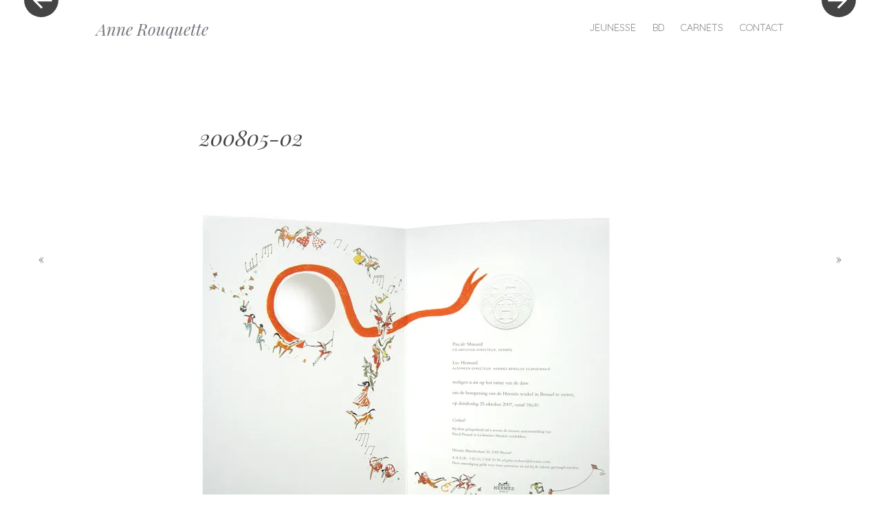

--- FILE ---
content_type: text/html; charset=UTF-8
request_url: http://annerouquette.com/200805-02/
body_size: 4137
content:
<!DOCTYPE html>
<html lang="fr-FR">
<head>
<meta charset="UTF-8" />
<meta name="viewport" content="width=device-width" />
<title>200805-02 | Anne Rouquette</title>
<link rel="profile" href="http://gmpg.org/xfn/11" />
<link rel="pingback" href="http://annerouquette.com/xmlrpc.php" />

		<style type="text/css">
			.hentry .thumbnail-title {
				display: none;
			}
		</style>
		<link rel='dns-prefetch' href='//s0.wp.com' />
<link rel='dns-prefetch' href='//fonts.googleapis.com' />
<link rel='dns-prefetch' href='//s.w.org' />
<link rel="alternate" type="application/rss+xml" title="Anne Rouquette &raquo; Flux" href="http://annerouquette.com/feed/" />
<link rel="alternate" type="application/rss+xml" title="Anne Rouquette &raquo; Flux des commentaires" href="http://annerouquette.com/comments/feed/" />
		<script type="text/javascript">
			window._wpemojiSettings = {"baseUrl":"https:\/\/s.w.org\/images\/core\/emoji\/11.2.0\/72x72\/","ext":".png","svgUrl":"https:\/\/s.w.org\/images\/core\/emoji\/11.2.0\/svg\/","svgExt":".svg","source":{"concatemoji":"http:\/\/annerouquette.com\/wp-includes\/js\/wp-emoji-release.min.js?ver=5.1.21"}};
			!function(e,a,t){var n,r,o,i=a.createElement("canvas"),p=i.getContext&&i.getContext("2d");function s(e,t){var a=String.fromCharCode;p.clearRect(0,0,i.width,i.height),p.fillText(a.apply(this,e),0,0);e=i.toDataURL();return p.clearRect(0,0,i.width,i.height),p.fillText(a.apply(this,t),0,0),e===i.toDataURL()}function c(e){var t=a.createElement("script");t.src=e,t.defer=t.type="text/javascript",a.getElementsByTagName("head")[0].appendChild(t)}for(o=Array("flag","emoji"),t.supports={everything:!0,everythingExceptFlag:!0},r=0;r<o.length;r++)t.supports[o[r]]=function(e){if(!p||!p.fillText)return!1;switch(p.textBaseline="top",p.font="600 32px Arial",e){case"flag":return s([55356,56826,55356,56819],[55356,56826,8203,55356,56819])?!1:!s([55356,57332,56128,56423,56128,56418,56128,56421,56128,56430,56128,56423,56128,56447],[55356,57332,8203,56128,56423,8203,56128,56418,8203,56128,56421,8203,56128,56430,8203,56128,56423,8203,56128,56447]);case"emoji":return!s([55358,56760,9792,65039],[55358,56760,8203,9792,65039])}return!1}(o[r]),t.supports.everything=t.supports.everything&&t.supports[o[r]],"flag"!==o[r]&&(t.supports.everythingExceptFlag=t.supports.everythingExceptFlag&&t.supports[o[r]]);t.supports.everythingExceptFlag=t.supports.everythingExceptFlag&&!t.supports.flag,t.DOMReady=!1,t.readyCallback=function(){t.DOMReady=!0},t.supports.everything||(n=function(){t.readyCallback()},a.addEventListener?(a.addEventListener("DOMContentLoaded",n,!1),e.addEventListener("load",n,!1)):(e.attachEvent("onload",n),a.attachEvent("onreadystatechange",function(){"complete"===a.readyState&&t.readyCallback()})),(n=t.source||{}).concatemoji?c(n.concatemoji):n.wpemoji&&n.twemoji&&(c(n.twemoji),c(n.wpemoji)))}(window,document,window._wpemojiSettings);
		</script>
		<style type="text/css">
img.wp-smiley,
img.emoji {
	display: inline !important;
	border: none !important;
	box-shadow: none !important;
	height: 1em !important;
	width: 1em !important;
	margin: 0 .07em !important;
	vertical-align: -0.1em !important;
	background: none !important;
	padding: 0 !important;
}
</style>
	<link rel='stylesheet' id='style-css'  href='http://annerouquette.com/wp-content/themes/spun/style.css?ver=5.1.21' type='text/css' media='all' />
<link rel='stylesheet' id='spun-quicksand-css'  href='http://fonts.googleapis.com/css?family=Quicksand%3A300&#038;ver=5.1.21' type='text/css' media='all' />
<link rel='stylesheet' id='spun-playfair-css'  href='http://fonts.googleapis.com/css?family=Playfair+Display%3A400%2C700%2C400italic%2C700italic&#038;ver=5.1.21' type='text/css' media='all' />
<link rel='stylesheet' id='spun-nunito-css'  href='http://fonts.googleapis.com/css?family=Nunito%3A300&#038;ver=5.1.21' type='text/css' media='all' />
<link rel='stylesheet' id='wp-block-library-css'  href='http://annerouquette.com/wp-includes/css/dist/block-library/style.min.css?ver=5.1.21' type='text/css' media='all' />
<link rel='stylesheet' id='jetpack_css-css'  href='http://annerouquette.com/wp-content/plugins/jetpack/css/jetpack.css?ver=5.3.4' type='text/css' media='all' />
<script type='text/javascript' src='http://annerouquette.com/wp-includes/js/jquery/jquery.js?ver=1.12.4'></script>
<script type='text/javascript' src='http://annerouquette.com/wp-includes/js/jquery/jquery-migrate.min.js?ver=1.4.1'></script>
<script type='text/javascript'>
/* <![CDATA[ */
var related_posts_js_options = {"post_heading":"h4"};
/* ]]> */
</script>
<script type='text/javascript' src='http://annerouquette.com/wp-content/plugins/jetpack/modules/related-posts/related-posts.js?ver=20150408'></script>
<script type='text/javascript' src='http://annerouquette.com/wp-content/themes/spun/js/keyboard-image-navigation.js?ver=20120202'></script>
<link rel='https://api.w.org/' href='http://annerouquette.com/wp-json/' />
<link rel="EditURI" type="application/rsd+xml" title="RSD" href="http://annerouquette.com/xmlrpc.php?rsd" />
<link rel="wlwmanifest" type="application/wlwmanifest+xml" href="http://annerouquette.com/wp-includes/wlwmanifest.xml" /> 
<meta name="generator" content="WordPress 5.1.21" />
<link rel='shortlink' href='http://wp.me/a6KmdN-y' />
<link rel="alternate" type="application/json+oembed" href="http://annerouquette.com/wp-json/oembed/1.0/embed?url=http%3A%2F%2Fannerouquette.com%2F200805-02%2F" />
<link rel="alternate" type="text/xml+oembed" href="http://annerouquette.com/wp-json/oembed/1.0/embed?url=http%3A%2F%2Fannerouquette.com%2F200805-02%2F&#038;format=xml" />

<link rel='dns-prefetch' href='//v0.wordpress.com'/>
<link rel='dns-prefetch' href='//i0.wp.com'/>
<link rel='dns-prefetch' href='//i1.wp.com'/>
<link rel='dns-prefetch' href='//i2.wp.com'/>
<style type='text/css'>img#wpstats{display:none}</style>	<style type="text/css">
				.site-title a,
			.site-description {
					color: #75787f;
			}
		</style>
	<style type="text/css" id="custom-background-css">
body.custom-background { background-color: #ffffff; }
</style>
	
<!-- Jetpack Open Graph Tags -->
<meta property="og:type" content="article" />
<meta property="og:title" content="200805-02" />
<meta property="og:url" content="http://annerouquette.com/200805-02/" />
<meta property="og:description" content="Voir l&rsquo;article pour en savoir plus." />
<meta property="article:published_time" content="2013-03-27T09:56:57+00:00" />
<meta property="article:modified_time" content="2013-03-27T09:56:57+00:00" />
<meta property="og:site_name" content="Anne Rouquette" />
<meta property="og:image" content="http://annerouquette.com/wp-content/uploads/2008/05/200805-02.jpg" />
<meta property="og:locale" content="fr_FR" />
<meta name="twitter:card" content="summary" />
<meta name="twitter:description" content="Voir l&rsquo;article pour en savoir plus." />
</head>

<body class="attachment attachment-template-default single single-attachment postid-34 attachmentid-34 attachment-jpeg custom-background">
<div id="page" class="hfeed site">
		<header id="masthead" class="site-header" role="banner">
		<div class="header-wrapper">
			
			<div class="site-branding">
				<h1 class="site-title"><a href="http://annerouquette.com/" title="Anne Rouquette" rel="home">Anne Rouquette</a></h1>
				<h2 class="site-description"></h2>
			</div>
		</div>
		<nav role="navigation" class="site-navigation main-navigation">

			<h1 class="screen-reader-text">Menu</h1>

			<div class="screen-reader-text skip-link">
			    <a href="#content" title="Skip to content" >

			        Skip to content			    </a>
			</div>

			<div class="menu-menu-haut-container"><ul id="menu-menu-haut" class="menu"><li id="menu-item-440" class="menu-item menu-item-type-taxonomy menu-item-object-category menu-item-has-children menu-item-440"><a href="http://annerouquette.com/category/jeunesse/">Jeunesse</a>
<ul class="sub-menu">
	<li id="menu-item-8762" class="menu-item menu-item-type-taxonomy menu-item-object-category menu-item-8762"><a href="http://annerouquette.com/category/jeunesse/astrapi/">Astrapi</a></li>
	<li id="menu-item-8761" class="menu-item menu-item-type-taxonomy menu-item-object-category menu-item-8761"><a href="http://annerouquette.com/category/jeunesse/mes-premiers-jaime-lire/">Mes premiers j&rsquo;aime lire</a></li>
	<li id="menu-item-8764" class="menu-item menu-item-type-taxonomy menu-item-object-category menu-item-8764"><a href="http://annerouquette.com/category/jeunesse/ptits-docs/">P&rsquo;tits Docs</a></li>
</ul>
</li>
<li id="menu-item-8753" class="menu-item menu-item-type-taxonomy menu-item-object-category menu-item-8753"><a href="http://annerouquette.com/category/bd/">BD</a></li>
<li id="menu-item-8970" class="menu-item menu-item-type-taxonomy menu-item-object-category menu-item-8970"><a href="http://annerouquette.com/category/carnets/">Carnets</a></li>
<li id="menu-item-441" class="menu-item menu-item-type-post_type menu-item-object-page menu-item-441"><a href="http://annerouquette.com/contact/">CONTACT</a></li>
</ul></div>
		</nav><!-- .site-navigation .main-navigation -->

	</header><!-- #masthead .site-header -->

	<div id="main" class="site-main">
		<div id="primary" class="content-area image-attachment">
			<div id="content" class="site-content" role="main">

			
				<nav id="image-navigation" class="site-navigation">
					<span class="previous-image nav-previous"><a href='http://annerouquette.com/200805-01/'><span class="meta-nav">&laquo;</span></a></span>
					<span class="next-image nav-next"><a href='http://annerouquette.com/200901-01/'><span class="meta-nav">&raquo;</span></a></span>
				</nav><!-- #image-navigation -->

				<article id="post-34" class="post-34 attachment type-attachment status-inherit hentry">
					<header class="entry-header">
						<h1 class="entry-title">200805-02</h1>
					</header><!-- .entry-header -->

					<div class="entry-content">

						<div class="entry-attachment">
							<div class="attachment">
								
								<a href="http://annerouquette.com/200901-01/" title="200805-02" rel="attachment"><img width="600" height="600" src="https://i1.wp.com/annerouquette.com/wp-content/uploads/2008/05/200805-02.jpg?fit=600%2C600" class="attachment-1200x1200 size-1200x1200" alt="" srcset="https://i1.wp.com/annerouquette.com/wp-content/uploads/2008/05/200805-02.jpg?w=600 600w, https://i1.wp.com/annerouquette.com/wp-content/uploads/2008/05/200805-02.jpg?resize=150%2C150 150w, https://i1.wp.com/annerouquette.com/wp-content/uploads/2008/05/200805-02.jpg?resize=125%2C125 125w" sizes="(max-width: 600px) 100vw, 600px" data-attachment-id="34" data-permalink="http://annerouquette.com/200805-02/" data-orig-file="https://i1.wp.com/annerouquette.com/wp-content/uploads/2008/05/200805-02.jpg?fit=600%2C600" data-orig-size="600,600" data-comments-opened="0" data-image-meta="{&quot;aperture&quot;:&quot;0&quot;,&quot;credit&quot;:&quot;&quot;,&quot;camera&quot;:&quot;&quot;,&quot;caption&quot;:&quot;&quot;,&quot;created_timestamp&quot;:&quot;0&quot;,&quot;copyright&quot;:&quot;&quot;,&quot;focal_length&quot;:&quot;0&quot;,&quot;iso&quot;:&quot;0&quot;,&quot;shutter_speed&quot;:&quot;0&quot;,&quot;title&quot;:&quot;&quot;}" data-image-title="200805-02" data-image-description="" data-medium-file="https://i1.wp.com/annerouquette.com/wp-content/uploads/2008/05/200805-02.jpg?fit=600%2C600" data-large-file="https://i1.wp.com/annerouquette.com/wp-content/uploads/2008/05/200805-02.jpg?fit=600%2C600" /></a>
							</div><!-- .attachment -->

													</div><!-- .entry-attachment -->

						
<div id='jp-relatedposts' class='jp-relatedposts' >
	<h3 class="jp-relatedposts-headline"><em>Articles similaires</em></h3>
</div>						
					</div><!-- .entry-content -->

					<footer class="entry-meta">
												<span class="entry-date"><time class="entry-date" datetime="2013-03-27T10:56:57+01:00" pubdate>27 mars 2013</time></span><br /><a href="http://annerouquette.com/wp-content/uploads/2008/05/200805-02.jpg" title="Link to full-size image">600 &times; 600</a><br /><a href="http://annerouquette.com/200805-02/" title="Return to 200805-02" rel="gallery">200805-02</a>											</footer><!-- .entry-meta -->
				</article><!-- #post-34 -->

				
	<div id="comments-toggle"></div>
	<div id="comments" class="comments-area">

	
	
	
	
</div><!-- #comments .comments-area -->

			
			</div><!-- #content .site-content -->
		</div><!-- #primary .content-area .image-attachment -->


	</div><!-- #main .site-main -->

	<footer id="colophon" class="site-footer" role="contentinfo">
		<!--div class="site-info">
						<a href="http://wordpress.org/" rel="generator">Proudly powered by WordPress</a>
            <span class="sep"> | </span>
        	Theme: spun by <a href="http://carolinemoore.net/" rel="designer">Caroline Moore</a>.		</div/--><!-- .site-info -->
			</footer><!-- #colophon .site-footer -->
</div><!-- #page .hfeed .site -->

	<div style="display:none">
	</div>
<script type='text/javascript' src='http://annerouquette.com/wp-content/themes/spun/js/toggle.js?ver=20121005'></script>
<script type='text/javascript' src='http://annerouquette.com/wp-content/plugins/jetpack/modules/photon/photon.js?ver=20130122'></script>
<script type='text/javascript' src='https://s0.wp.com/wp-content/js/devicepx-jetpack.js?ver=202604'></script>
<script type='text/javascript' src='http://annerouquette.com/wp-includes/js/wp-embed.min.js?ver=5.1.21'></script>
<script type='text/javascript' src='https://stats.wp.com/e-202604.js' async defer></script>
<script type='text/javascript'>
	_stq = window._stq || [];
	_stq.push([ 'view', {v:'ext',j:'1:5.3.4',blog:'99706527',post:'34',tz:'1',srv:'annerouquette.com'} ]);
	_stq.push([ 'clickTrackerInit', '99706527', '34' ]);
</script>

</body>
</html>